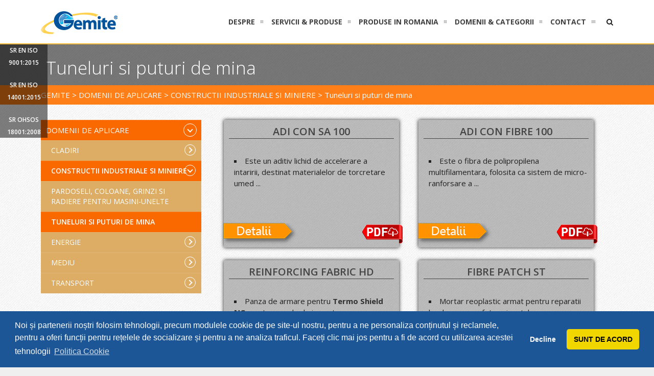

--- FILE ---
content_type: text/html; charset=UTF-8
request_url: http://gemite.ro/category/domenii-de-aplicare/constructii-industriale-si-miniere/tuneluri-si-puturi-de-mina/
body_size: 66156
content:
<!DOCTYPE html>
<html lang="en-US" prefix="og: http://ogp.me/ns#">
	<head>

		<meta http-equiv="Content-Type" content="text/html; charset=UTF-8">
		
		<!-- mobile meta tag -->
				
			<meta name="viewport" content="width=device-width, initial-scale=1, maximum-scale=1">
		
		
		
		<!-- Custom Favicon -->
		<link rel="icon" type="image/png" href="http://gemite.ro/wp-content/uploads/2015/12/ico.png" />			
				
		<link rel="alternate" type="text/xml" title="Gemite RSS 0.92 Feed" href="http://gemite.ro/feed/rss/">
		<link rel="alternate" type="application/atom+xml" title="Gemite Atom Feed" href="http://gemite.ro/feed/atom/">
		<link rel="alternate" type="application/rss+xml" title="Gemite RSS 2.0 Feed" href="http://gemite.ro/feed/">
		<link rel="pingback" href="http://gemite.ro/xmlrpc.php">

		
<!-- This site is optimized with the Yoast SEO plugin v3.4 - https://yoast.com/wordpress/plugins/seo/ -->
<title>Tuneluri si puturi de mina Archives - Gemite</title>
<link rel="canonical" href="http://gemite.ro/category/domenii-de-aplicare/constructii-industriale-si-miniere/tuneluri-si-puturi-de-mina/" />
<link rel="next" href="http://gemite.ro/category/domenii-de-aplicare/constructii-industriale-si-miniere/tuneluri-si-puturi-de-mina/page/2/" />
<meta property="og:locale" content="en_US" />
<meta property="og:type" content="object" />
<meta property="og:title" content="Tuneluri si puturi de mina Archives - Gemite" />
<meta property="og:url" content="http://gemite.ro/category/domenii-de-aplicare/constructii-industriale-si-miniere/tuneluri-si-puturi-de-mina/" />
<meta property="og:site_name" content="Gemite" />
<meta name="twitter:card" content="summary" />
<meta name="twitter:title" content="Tuneluri si puturi de mina Archives - Gemite" />
<!-- / Yoast SEO plugin. -->

<link rel="alternate" type="application/rss+xml" title="Gemite &raquo; Feed" href="http://gemite.ro/feed/" />
<link rel="alternate" type="application/rss+xml" title="Gemite &raquo; Comments Feed" href="http://gemite.ro/comments/feed/" />
<link rel="alternate" type="application/rss+xml" title="Gemite &raquo; Tuneluri si puturi de mina Category Feed" href="http://gemite.ro/category/domenii-de-aplicare/constructii-industriale-si-miniere/tuneluri-si-puturi-de-mina/feed/" />
		<script type="text/javascript">
			window._wpemojiSettings = {"baseUrl":"http:\/\/s.w.org\/images\/core\/emoji\/72x72\/","ext":".png","source":{"concatemoji":"http:\/\/gemite.ro\/wp-includes\/js\/wp-emoji-release.min.js?ver=4.3.34"}};
			!function(e,n,t){var a;function o(e){var t=n.createElement("canvas"),a=t.getContext&&t.getContext("2d");return!(!a||!a.fillText)&&(a.textBaseline="top",a.font="600 32px Arial","flag"===e?(a.fillText(String.fromCharCode(55356,56812,55356,56807),0,0),3e3<t.toDataURL().length):(a.fillText(String.fromCharCode(55357,56835),0,0),0!==a.getImageData(16,16,1,1).data[0]))}function i(e){var t=n.createElement("script");t.src=e,t.type="text/javascript",n.getElementsByTagName("head")[0].appendChild(t)}t.supports={simple:o("simple"),flag:o("flag")},t.DOMReady=!1,t.readyCallback=function(){t.DOMReady=!0},t.supports.simple&&t.supports.flag||(a=function(){t.readyCallback()},n.addEventListener?(n.addEventListener("DOMContentLoaded",a,!1),e.addEventListener("load",a,!1)):(e.attachEvent("onload",a),n.attachEvent("onreadystatechange",function(){"complete"===n.readyState&&t.readyCallback()})),(a=t.source||{}).concatemoji?i(a.concatemoji):a.wpemoji&&a.twemoji&&(i(a.twemoji),i(a.wpemoji)))}(window,document,window._wpemojiSettings);
		</script>
		<style type="text/css">
img.wp-smiley,
img.emoji {
	display: inline !important;
	border: none !important;
	box-shadow: none !important;
	height: 1em !important;
	width: 1em !important;
	margin: 0 .07em !important;
	vertical-align: -0.1em !important;
	background: none !important;
	padding: 0 !important;
}
</style>
<link rel='stylesheet' id='contact-form-7-css'  href='http://gemite.ro/wp-content/plugins/contact-form-7/includes/css/styles.css?ver=4.3.1' type='text/css' media='all' />
<link rel='stylesheet' id='rs-plugin-settings-css'  href='http://gemite.ro/wp-content/plugins/revslider/rs-plugin/css/settings.css?rev=4.6.0&#038;ver=4.3.34' type='text/css' media='all' />
<style id='rs-plugin-settings-inline-css' type='text/css'>
@import url(http://fonts.googleapis.com/css?family=Open+Sans:400,800,300,700,600);.tp-caption.medium_bg_red a{color:#fff;  text-decoration:none}.tp-caption.medium_bg_red a:hover{color:#fff;  text-decoration:underline}.tp-caption.roundedimage img{-webkit-border-radius:300px;  -moz-border-radius:300px;  border-radius:300px}.tp-bullets.simplebullets.navbar{height:35px;  padding:0px 0px}.tp-bullets.simplebullets .bullet{cursor:pointer;  position:relative !important;  background:rgba(0,0,0,0.5) !important;  -webkit-border-radius:10px;  border-radius:10px;  -webkit-box-shadow:none;  -moz-box-shadow:none;  box-shadow:none;  width:6px !important;  height:6px !important;  border:5px solid rgba(0,0,0,0) !important;  display:inline-block;  margin-right:2px !important;  margin-bottom:14px !important;  -webkit-transition:background-color 0.2s,border-color 0.2s;  -moz-transition:background-color 0.2s,border-color 0.2s;  -o-transition:background-color 0.2s,border-color 0.2s;  -ms-transition:background-color 0.2s,border-color 0.2s;  transition:background-color 0.2s,border-color 0.2s;  float:none !important}.tp-bullets.simplebullets .bullet.last{margin-right:0px}.tp-bullets.simplebullets .bullet:hover,.tp-bullets.simplebullets .bullet.selected{-webkit-box-shadow:none;  -moz-box-shadow:none;  box-shadow:none;background:rgba(255,255,255,1) !important;width:6px !important;  height:6px !important;  border:5px solid rgba(0,0,0,1) !important}.tparrows:before{font-family:'revicons';color:#fff;  font-style:normal;  font-weight:normal;  speak:none;  display:inline-block;  text-decoration:inherit;  margin-right:0;  margin-top:9px;  text-align:center;  width:40px;  font-size:20px}.tparrows{cursor:pointer;  background:rgba(0,0,0,0.5) !important;  -webkit-border-radius:5px;  border-radius:5px;  width:40px !important;  height:40px !important}.tparrows:hover{color:#fff}.tp-leftarrow:before{content:'\e824'}.tp-rightarrow:before{content:'\e825'}.tparrows.tp-rightarrow:before{margin-left:1px}.tparrows:hover{background:rgba(0,0,0,1) !important}
</style>
<link rel='stylesheet' id='zfwca-style-css'  href='http://gemite.ro/wp-content/plugins/zf-wrodpress-category-accordion/assets/core/css/style.css?ver=4.3.34' type='text/css' media='all' />
<link rel='stylesheet' id='dt-delicious-font-css'  href='http://fonts.googleapis.com/css?family=Open+Sans%3A300italic%2C400%2C300%2C600%2C700%2C800&#038;ver=4.3.34' type='text/css' media='all' />
<link rel='stylesheet' id='dt-default-style-css'  href='http://gemite.ro/wp-content/themes/gemite/style.css?ver=4.3.34' type='text/css' media='all' />
<style id='dt-default-style-inline-css' type='text/css'>
html body {background: #efefef;}#wrapper {background: #ffffff;}#header {background: #ffffff;}#footer {background: #222222;}html body #wrapper { background: url(http://gemite.ro/wp-content/themes/gemite/images/bg/bg11.png) repeat scroll 0 0;}
#header { padding-top: 20px; padding-bottom: 10px;  }
</style>
<link rel='stylesheet' id='dt-prettyphoto-lightbox-css'  href='http://gemite.ro/wp-content/themes/gemite/css/prettyPhoto.css?ver=4.3.34' type='text/css' media='all' />
<link rel='stylesheet' id='dt-superfish-css'  href='http://gemite.ro/wp-content/themes/gemite/css/superfish.css?ver=4.3.34' type='text/css' media='all' />
<link rel='stylesheet' id='dt-font-awesome-css'  href='http://gemite.ro/wp-content/themes/gemite/framework/fonts/font-awesome/css/font-awesome.css?ver=4.3.34' type='text/css' media='all' />
<link rel='stylesheet' id='dt-audioplayer-css'  href='http://gemite.ro/wp-content/themes/gemite/css/audioplayer.css?ver=4.3.34' type='text/css' media='all' />
<link rel='stylesheet' id='dt-owl-carousel-css'  href='http://gemite.ro/wp-content/themes/gemite/css/owl.carousel.css?ver=4.3.34' type='text/css' media='all' />
<link rel='stylesheet' id='extend-composer-css'  href='http://gemite.ro/wp-content/themes/gemite/css/extend-composer.css?ver=4.3.34' type='text/css' media='all' />
<link rel='stylesheet' id='dt-responsive-css'  href='http://gemite.ro/wp-content/themes/gemite/css/responsive.css?ver=4.3.34' type='text/css' media='all' />
<link rel='stylesheet' id='dt-color-scheme-css'  href='http://gemite.ro/wp-content/themes/gemite/css/color-schemes/orange.css?ver=4.3.34' type='text/css' media='all' />
<link rel='stylesheet' id='js_composer_custom_css-css'  href='http://gemite.ro/wp-content/uploads/js_composer/custom.css?ver=4.3.4' type='text/css' media='screen' />
<link rel='stylesheet' id='sccss_style-css'  href='http://gemite.ro?sccss=1&#038;ver=4.3.34' type='text/css' media='all' />
<link rel='stylesheet' id='redux-google-fonts-css'  href='http://fonts.googleapis.com/css?family=Open+Sans%3A400%2C700%2C300&#038;ver=1473086457' type='text/css' media='all' />
<link rel='stylesheet' id='fancybox-css'  href='http://gemite.ro/wp-content/plugins/easy-fancybox/fancybox/jquery.fancybox-1.3.7.min.css?ver=1.5.7' type='text/css' media='screen' />
<script type='text/javascript' src='http://gemite.ro/wp-includes/js/jquery/jquery.js?ver=1.11.3'></script>
<script type='text/javascript' src='http://gemite.ro/wp-includes/js/jquery/jquery-migrate.min.js?ver=1.2.1'></script>
<script type='text/javascript' src='http://gemite.ro/wp-content/plugins/revslider/rs-plugin/js/jquery.themepunch.tools.min.js?rev=4.6.0&#038;ver=4.3.34'></script>
<script type='text/javascript' src='http://gemite.ro/wp-content/plugins/revslider/rs-plugin/js/jquery.themepunch.revolution.min.js?rev=4.6.0&#038;ver=4.3.34'></script>
<script type='text/javascript' src='http://gemite.ro/wp-content/themes/gemite/js/jquery.queryloader2.js?ver=1.0'></script>
<script type='text/javascript'>
/* <![CDATA[ */
var dt_loader = {"bcolor":""};
/* ]]> */
</script>
<script type='text/javascript' src='http://gemite.ro/wp-content/themes/gemite/js/custom/custom-loader.js?ver=1.0'></script>
<script type='text/javascript' src='http://gemite.ro/wp-content/themes/gemite/js/scripts-top.js?ver=4.3.34'></script>
<script type='text/javascript' src='http://gemite.ro/wp-content/themes/gemite/js/jquery.nav.js?ver=2.2.0'></script>
<script type='text/javascript' src='http://gemite.ro/wp-content/themes/gemite/js/custom/custom-responsive-nav.js?ver=4.3.34'></script>
<script type='text/javascript'>
/* <![CDATA[ */
var dt_styles = {"header_bg":"255,255,255","header_scroll_opacity":"96","default_color":"#ffffff","logo_width":"150","logo_height":"55","init_pt":"20","init_pb":"10","scroll_pt":"15","scroll_pb":"15","scrolling_effect":"1"};
/* ]]> */
</script>
<script type='text/javascript' src='http://gemite.ro/wp-content/themes/gemite/js/custom/custom-navscroll.js?ver=1.0'></script>
<link rel="EditURI" type="application/rsd+xml" title="RSD" href="http://gemite.ro/xmlrpc.php?rsd" />
<link rel="wlwmanifest" type="application/wlwmanifest+xml" href="http://gemite.ro/wp-includes/wlwmanifest.xml" /> 
<meta name="generator" content="WordPress 4.3.34" />
<link rel="stylesheet" type="text/css" href="//cdnjs.cloudflare.com/ajax/libs/cookieconsent2/3.1.0/cookieconsent.min.css" />
<script src="//cdnjs.cloudflare.com/ajax/libs/cookieconsent2/3.1.0/cookieconsent.min.js"></script>
<script>
window.addEventListener("load", function(){
window.cookieconsent.initialise({
  "palette": {
    "popup": {
      "background": "#1c5696"
    },
    "button": {
      "background": "#f1d600"
    }
  },
  "theme": "classic",
  "type": "opt-in",
  "content": {
    "message": "Noi și partenerii noștri folosim tehnologii, precum modulele cookie de pe site-ul nostru, pentru a ne personaliza conținutul și reclamele, pentru a oferi funcții pentru rețelele de socializare și pentru a ne analiza traficul. Faceți clic mai jos pentru a fi de acord cu utilizarea acestei tehnologii ",
    "dismiss": "NU SUNT DE ACORD",
    "allow": "SUNT DE ACORD",
    "link": "Politica Cookie",
    "href": "http://gemite.ro/politica-cookies/"
  }
})});
</script><meta name="generator" content="Powered by Visual Composer - drag and drop page builder for WordPress."/>
<!--[if IE 8]><link rel="stylesheet" type="text/css" href="http://gemite.ro/wp-content/plugins/js_composer/assets/css/vc-ie8.css" media="screen"><![endif]--><style type="text/css" title="dynamic-css" class="options-output">html body{font-family:Open Sans;line-height:24px;font-weight:400;font-style:normal;color:#1c1c1c;font-size:15px;}html ul#mainnav li a{font-family:Open Sans;line-height:25px;font-weight:700;font-style:normal;color:#404040;font-size:14px;}html h1{font-family:Open Sans;line-height:36px;font-weight:300;font-style:normal;color:#444444;font-size:28px;}html h2{font-family:Open Sans;line-height:32px;font-weight:300;font-style:normal;color:#444444;font-size:24px;}html h3{font-family:Open Sans;line-height:24px;font-weight:300;font-style:normal;color:#444444;font-size:18px;}html h4{font-family:Open Sans;line-height:22px;font-weight:300;font-style:normal;color:#444444;font-size:16px;}html h5{font-family:Open Sans;line-height:20px;font-weight:300;font-style:normal;color:#444444;font-size:14px;}html h6{font-family:Open Sans;line-height:20px;font-weight:300;font-style:normal;color:#444444;font-size:13px;}</style>
<!-- Easy FancyBox 1.5.7 using FancyBox 1.3.7 - RavanH (http://status301.net/wordpress-plugins/easy-fancybox/) -->
<script type="text/javascript">
/* <![CDATA[ */
var fb_timeout = null;
var fb_opts = { 'overlayShow' : true, 'hideOnOverlayClick' : true, 'showCloseButton' : true, 'centerOnScroll' : true, 'enableEscapeButton' : true, 'autoScale' : true };
var easy_fancybox_handler = function(){
	/* Inline */
	jQuery('a.fancybox-inline, area.fancybox-inline, li.fancybox-inline a').fancybox( jQuery.extend({}, fb_opts, { 'type' : 'inline', 'autoDimensions' : true, 'scrolling' : 'no', 'easingIn' : 'easeOutBack', 'easingOut' : 'easeInBack', 'opacity' : false, 'hideOnContentClick' : false }) );
	/* Auto-click */ 
	jQuery('#fancybox-auto').trigger('click');
}
/* ]]> */
</script>
			
<script>
jQuery(document).ready(function(){
 
    jQuery(".searchform-switch").click(function(){
    
  
        jQuery("input.header-search-input").focus();
    });
});
</script>

	</head>
	
	
<body class="archive category category-tuneluri-si-puturi-de-mina category-73 wpb-js-composer js-comp-ver-4.3.4 vc_responsive">

	<!-- preloader-->
	<div id="qLoverlay"></div>

	
	<header id="header" class="solid-header">


		<div class="centered-wrapper">
			<div class="percent-one-fourth">
									<div class="logo"><a href="http://gemite.ro" title="Gemite" rel="home"><img src="http://gemite.ro/wp-content/uploads/2015/12/GPI_Logo_New_transparent-BG.png" alt="Gemite" /></a></div>
								
				
			</div><!--end one-fourth-->
			
				
				<a class="nav-btn "><i class="fa fa-bars"></i></a>
			
			<div class="percent-three-fourth column-last">			

				

							<div class="searchform-switch">
					<i class="fa fa-search"></i>
					<i class="fa fa-times-circle"></i>
				</div>
				
				<form class="header-search-form display-none" method="get" action="http://gemite.ro/">
					<input class="header-search-input" type="text" placeholder="Search..." id="s" name="s" value="">
					<button type="submit">
						<i class="fa fa-search"></i>
					</button>
				</form>		
											

								

				<nav id="navigation" class="light-header">
					<div class="menu-gemite-menu-container"><ul id="mainnav" class="sf-menu"><li id="menu-item-174" class="menu-item menu-item-type-custom menu-item-object-custom menu-item-home menu-item-174"><a href="http://gemite.ro/">DESPRE</a></li>
<li id="menu-item-488" class="menu-item menu-item-type-post_type menu-item-object-page menu-item-488"><a href="http://gemite.ro/servicii-si-produse/">SERVICII &#038; PRODUSE</a></li>
<li id="menu-item-223" class="menu-item menu-item-type-custom menu-item-object-custom menu-item-223"><a href="/category/produse-in-romania">PRODUSE IN ROMANIA</a></li>
<li id="menu-item-224" class="menu-item menu-item-type-custom menu-item-object-custom menu-item-224"><a href="/domenii-si-categorii/">DOMENII &#038; CATEGORII</a></li>
<li id="menu-item-178" class="menu-item menu-item-type-custom menu-item-object-custom menu-item-home menu-item-178"><a href="http://gemite.ro/#contact">CONTACT</a></li>
<li id="menu-item-1768" class="bop-nav-search menu-item menu-item-type-search menu-item-object- menu-item-1768">			<form  class="bop-nav-search menu-item menu-item-type-search menu-item-object- menu-item-1768" role="search" method="get" action="http://gemite.ro/">
								<div>
					<label class="screen-reader-text" for="s">Cautare</label>					<input type="text" value="" name="s" id="s" />
											<input type="submit" id="searchsubmit" value="Cauta" />
									</div>
			</form>
		</li>
</ul></div>				</nav><!--end navigation-->				
			
				
			</div><!--end three-fourth-->
			<div class="clear"></div>
		</div><!--end centered-wrapper-->

	</header>		
	
	<div id="wrapper">	
		
	<div class="menu-fixer"></div>	

		
<div style="background:rgba(0, 0, 0, 0.52);">		
	<div class="centered-wrapper">

		<div class="page-title-subtitle">
							
															<h2>Tuneluri si puturi de mina</h2>

							
		</div>

	</div>	

</div>		
		<div class="breadcrumbs" typeof="BreadcrumbList" vocab="http://schema.org/">
		<div class="bredcrum centered-wrapper" >
    <!-- Breadcrumb NavXT 5.3.0 -->
<span property="itemListElement" typeof="ListItem"><a property="item" typeof="WebPage" title="Go to Gemite." href="http://gemite.ro" class="home"><span property="name">Gemite</span></a><meta property="position" content="1"></span> &gt; <span property="itemListElement" typeof="ListItem"><a property="item" typeof="WebPage" title="Go to the Domenii de aplicare category archives." href="http://gemite.ro/category/domenii-de-aplicare/" class="taxonomy category"><span property="name">Domenii de aplicare</span></a><meta property="position" content="2"></span> &gt; <span property="itemListElement" typeof="ListItem"><a property="item" typeof="WebPage" title="Go to the Constructii industriale si miniere category archives." href="http://gemite.ro/category/domenii-de-aplicare/constructii-industriale-si-miniere/" class="taxonomy category"><span property="name">Constructii industriale si miniere</span></a><meta property="position" content="3"></span> &gt; <span property="itemListElement" typeof="ListItem"><span property="name">Tuneluri si puturi de mina</span><meta property="position" content="4"></span>    </div>
</div>
	<div class="centered-wrapper">
			<aside class="percent-sidebar"><style id="style-zfc-accordion-zfwca_widget-5">#zfc-accordion-zfwca_widget-5 > ul > li > .item-link {
  background: #FA6900;
}
#zfc-accordion-zfwca_widget-5 > ul > li > .item-link:hover, #zfc-accordion-zfwca_widget-5 > ul > li > .item-link:focus {
  color: inherit;
}
#zfc-accordion-zfwca_widget-5 ul li .item-link {
  color: inherit !important;
}

#zfc-accordion-zfwca_widget-5 .has-sub > .item-link > .arrow {
  border: 1px solid #fff;
}
#zfc-accordion-zfwca_widget-5 .has-sub > .item-link > .arrow:after {
  border-bottom: 2px solid #fff;
  border-left: 2px solid #fff;
}
#zfc-accordion-zfwca_widget-5 .has-sub.open > .item-link > .arrow:after {
  border-top: 2px solid #fff;
  border-bottom: none;
  border-left: 2px solid #fff;
}
#zfc-accordion-zfwca_widget-5 ul.children {
  display: none;
  margin: 0;
}
#zfc-accordion-zfwca_widget-5 ul.children > li > .item-link {
  background: #DDAD66;
}
#zfc-accordion-zfwca_widget-5 ul.children > li > .item-link > .arrow {
  top: 8px;
  padding: 10px !important;
  right: 11px;
}
#zfc-accordion-zfwca_widget-5 ul.children > li > .item-link > .arrow:after {
  top: 6px;
  right: 7px;
}
#zfc-accordion-zfwca_widget-5 ul.children > li.open > .item-link > .arrow:after {
  top: 5px;
  right: 6px;
}
#zfc-accordion-zfwca_widget-5 .zfc-left .has-sub > .item-link > .arrow {
  border: 1px solid #fff;
  left: 9px;
}
#zfc-accordion-zfwca_widget-5 .zfc-left .children .has-sub > .item-link > .arrow {
  left: 12px;
}
#zfc-accordion-zfwca_widget-5 .zfc-left li .item-link {
  color: inherit !important;
  padding-left: 40px !important;
}
#zfc-accordion-zfwca_widget-5 .ripple-effect {
  background: #f0a434;
}</style><div class="widget">        <div id="zfc-accordion-zfwca_widget-5" class="zfc-accordion">
            <ul class="zfc-right">
                	<li class="cat-item cat-item-46 level-0 has-sub"><a href="http://gemite.ro/category/domenii-de-aplicare/" title="View all posts filed under Domenii de aplicare" class="item-link">Domenii de aplicare</a>
<ul class='children'>
	<li class="cat-item cat-item-51 level-1 has-sub"><a href="http://gemite.ro/category/domenii-de-aplicare/cladiri/" title="View all posts filed under Cladiri" class="item-link">Cladiri</a>
	<ul class='children'>
	<li class="cat-item cat-item-66 level-2"><a href="http://gemite.ro/category/domenii-de-aplicare/cladiri/hidroizolarea-acoperisurilor-si-puntilor/" title="View all posts filed under Hidroizolarea acoperisurilor si puntilor" class="item-link">Hidroizolarea acoperisurilor si puntilor</a>
</li>
	<li class="cat-item cat-item-71 level-2"><a href="http://gemite.ro/category/domenii-de-aplicare/cladiri/impermeabilizari-la-presiunea-pozitivanegativa-a-apei/" title="View all posts filed under Impermeabilizari la presiunea pozitiva/negativa a apei" class="item-link">Impermeabilizari la presiunea pozitiva/negativa a apei</a>
</li>
	<li class="cat-item cat-item-70 level-2"><a href="http://gemite.ro/category/domenii-de-aplicare/cladiri/materiale-de-nivelare/" title="View all posts filed under Materiale de nivelare" class="item-link">Materiale de nivelare</a>
</li>
	<li class="cat-item cat-item-67 level-2"><a href="http://gemite.ro/category/domenii-de-aplicare/cladiri/parcari/" title="View all posts filed under Parcari" class="item-link">Parcari</a>
</li>
	<li class="cat-item cat-item-69 level-2"><a href="http://gemite.ro/category/domenii-de-aplicare/cladiri/piscine/" title="View all posts filed under Piscine" class="item-link">Piscine</a>
</li>
	<li class="cat-item cat-item-65 level-2"><a href="http://gemite.ro/category/domenii-de-aplicare/cladiri/sealere-si-materiale-de-acoperire-pentru-pereti/" title="View all posts filed under Sealere si materiale de acoperire pentru pereti" class="item-link">Sealere si materiale de acoperire pentru pereti</a>
</li>
	<li class="cat-item cat-item-68 level-2"><a href="http://gemite.ro/category/domenii-de-aplicare/cladiri/tencuieli-si-izolatii-pentru-pereti/" title="View all posts filed under Tencuieli si izolatii pentru pereti" class="item-link">Tencuieli si izolatii pentru pereti</a>
</li>
	</ul>
</li>
	<li class="cat-item cat-item-52 level-1 has-sub current-cat-parent"><a href="http://gemite.ro/category/domenii-de-aplicare/constructii-industriale-si-miniere/" title="View all posts filed under Constructii industriale si miniere" class="item-link">Constructii industriale si miniere</a>
	<ul class='children'>
	<li class="cat-item cat-item-72 level-2"><a href="http://gemite.ro/category/domenii-de-aplicare/constructii-industriale-si-miniere/pardoseli-coloane-grinzi-si-radiere-pentru-masini-unelte/" title="View all posts filed under Pardoseli, coloane, grinzi si radiere pentru masini-unelte" class="item-link">Pardoseli, coloane, grinzi si radiere pentru masini-unelte</a>
</li>
	<li class="cat-item cat-item-73 level-2 current-cat"><a href="http://gemite.ro/category/domenii-de-aplicare/constructii-industriale-si-miniere/tuneluri-si-puturi-de-mina/" title="View all posts filed under Tuneluri si puturi de mina" class="item-link">Tuneluri si puturi de mina</a>
</li>
	</ul>
</li>
	<li class="cat-item cat-item-49 level-1 has-sub"><a href="http://gemite.ro/category/domenii-de-aplicare/energie/" title="View all posts filed under Energie" class="item-link">Energie</a>
	<ul class='children'>
	<li class="cat-item cat-item-59 level-2"><a href="http://gemite.ro/category/domenii-de-aplicare/energie/baraje-si-ecluze/" title="View all posts filed under Baraje si ecluze" class="item-link">Baraje si ecluze</a>
</li>
	<li class="cat-item cat-item-58 level-2"><a href="http://gemite.ro/category/domenii-de-aplicare/energie/cosuri-de-fum/" title="View all posts filed under Cosuri de fum" class="item-link">Cosuri de fum</a>
</li>
	<li class="cat-item cat-item-57 level-2"><a href="http://gemite.ro/category/domenii-de-aplicare/energie/turnuri-de-racire/" title="View all posts filed under Turnuri de racire" class="item-link">Turnuri de racire</a>
</li>
	</ul>
</li>
	<li class="cat-item cat-item-50 level-1 has-sub"><a href="http://gemite.ro/category/domenii-de-aplicare/mediu/" title="View all posts filed under Mediu" class="item-link">Mediu</a>
	<ul class='children'>
	<li class="cat-item cat-item-62 level-2"><a href="http://gemite.ro/category/domenii-de-aplicare/mediu/guri-de-vizitare-si-canalizari/" title="View all posts filed under Guri de vizitare si canalizari" class="item-link">Guri de vizitare si canalizari</a>
</li>
	<li class="cat-item cat-item-63 level-2"><a href="http://gemite.ro/category/domenii-de-aplicare/mediu/statii-de-tratare-a-apei-potabile/" title="View all posts filed under Statii de tratare a apei potabile" class="item-link">Statii de tratare a apei potabile</a>
</li>
	<li class="cat-item cat-item-61 level-2"><a href="http://gemite.ro/category/domenii-de-aplicare/mediu/statii-municipale-de-tratare-a-apelor-uzate-mediu/" title="View all posts filed under Statii municipale de tratare a apelor uzate" class="item-link">Statii municipale de tratare a apelor uzate</a>
</li>
	<li class="cat-item cat-item-64 level-2"><a href="http://gemite.ro/category/domenii-de-aplicare/mediu/structuri-secundare-de-retentie/" title="View all posts filed under Structuri secundare de retentie" class="item-link">Structuri secundare de retentie</a>
</li>
	</ul>
</li>
	<li class="cat-item cat-item-48 level-1 has-sub"><a href="http://gemite.ro/category/domenii-de-aplicare/transport/" title="View all posts filed under Transport" class="item-link">Transport</a>
	<ul class='children'>
	<li class="cat-item cat-item-54 level-2"><a href="http://gemite.ro/category/domenii-de-aplicare/transport/aeroporturi/" title="View all posts filed under Aeroporturi" class="item-link">Aeroporturi</a>
</li>
	<li class="cat-item cat-item-53 level-2"><a href="http://gemite.ro/category/domenii-de-aplicare/transport/poduri/" title="View all posts filed under Poduri" class="item-link">Poduri</a>
</li>
	<li class="cat-item cat-item-56 level-2"><a href="http://gemite.ro/category/domenii-de-aplicare/transport/structuri-marine/" title="View all posts filed under Structuri marine" class="item-link">Structuri marine</a>
</li>
	<li class="cat-item cat-item-55 level-2"><a href="http://gemite.ro/category/domenii-de-aplicare/transport/tuneluri-si-pasaje-subterane/" title="View all posts filed under Tuneluri si pasaje subterane" class="item-link">Tuneluri si pasaje subterane</a>
</li>
	</ul>
</li>
</ul>
</li>
            </ul>
        </div>
        </div><div class="widget"><h3>Cauta produs</h3>					<form class="search-form" method="get" action="http://gemite.ro/">
						<input type="text" placeholder="Search..." id="s" name="s" value="" />
						<button type="submit" value="Search"><i class="fa fa-search"></i></button>
					</form></div></aside>


                <div>
		<section class="percent-blog begin-content sidebar-right">

				

						
	



<article   id="post-800" class="post post-masonry post-800 type-post status-publish format-standard hentry category-aditivi-accelerator-de-priza category-constructii-industriale-si-miniere category-reabilitari-betoane category-tuneluri-si-puturi-de-mina">
	<div class="title_pdf class="paper"">
	
		<div class="product_title">
			<h1 class="masonry-title">
				Adi Con SA 100			</h1>
		</div>
	</div>
	
	<div class="post-content">
		<div class="prod_content">
		
		    <ul>
	<li>Este un aditiv lichid de accelerare a intaririi, destinat materialelor de torcretare umed ... <br/>
		    
        </div>
	</div><!--end post-content-->
	<a href="#fancyboxID800" class="fancybox-inline"><img src="http://gemite.ro/wp-content/themes/gemite/images/learnmore.png" /></a>
		<div class="product_pdf " >
							<a target="_blank" href="http://gemite.ro/wp-content/uploads/2015/11/Adi-Con-SA-100.pdf">
					<img  src=" http://gemite.ro/wp-content/themes/gemite/images/arrow.png"/>
				</a>
			
		</div>
</article>
<div class="fancybox-hidden">

<div id="fancyboxID800">
<article   id="post-800" class="post post-masonry post-800 type-post status-publish format-standard hentry category-aditivi-accelerator-de-priza category-constructii-industriale-si-miniere category-reabilitari-betoane category-tuneluri-si-puturi-de-mina">
	<div class="title_pdf class="paper"">
	
		<div class="product_title">
			<h1 class="masonry-title">
				Adi Con SA 100			</h1>
		</div>
	</div>
	
	<div class="post-content">
		<div class="product_pdf_popup " >
							<a href="http://gemite.ro/wp-content/uploads/2015/11/Adi-Con-SA-100.pdf " download>
					<img  src=" http://gemite.ro/wp-content/themes/gemite/images/pop_pdf.jpg" width="200"/>
				</a>
			
		</div>
		<div class="prod_content">
		    <ul>
<li>Este un aditiv lichid de accelerare a intaririi, destinat materialelor de torcretare umede sau uscate, care au la baza ciment Protland</li>
</ul>
        	</div>
	</div><!--end post-content-->
	
</article>

</div>
</div>
<!-- #post -->
									
							

						
	



<article   id="post-798" class="post post-masonry post-798 type-post status-publish format-standard hentry category-aeroporturi category-constructii-industriale-si-miniere category-fibre-ranforsarea-betonului-si-mortarului category-transport category-tuneluri-si-puturi-de-mina">
	<div class="title_pdf class="paper"">
	
		<div class="product_title">
			<h1 class="masonry-title">
				Adi Con Fibre 100			</h1>
		</div>
	</div>
	
	<div class="post-content">
		<div class="prod_content">
		
		    <ul>
	<li>Este o fibra de polipropilena multifilamentara, folosita ca sistem de micro-ranforsare a  ... <br/>
		    
        </div>
	</div><!--end post-content-->
	<a href="#fancyboxID798" class="fancybox-inline"><img src="http://gemite.ro/wp-content/themes/gemite/images/learnmore.png" /></a>
		<div class="product_pdf " >
							<a target="_blank" href="http://gemite.ro/wp-content/uploads/2015/11/Adi-Con-Fibre-100.pdf">
					<img  src=" http://gemite.ro/wp-content/themes/gemite/images/arrow.png"/>
				</a>
			
		</div>
</article>
<div class="fancybox-hidden">

<div id="fancyboxID798">
<article   id="post-798" class="post post-masonry post-798 type-post status-publish format-standard hentry category-aeroporturi category-constructii-industriale-si-miniere category-fibre-ranforsarea-betonului-si-mortarului category-transport category-tuneluri-si-puturi-de-mina">
	<div class="title_pdf class="paper"">
	
		<div class="product_title">
			<h1 class="masonry-title">
				Adi Con Fibre 100			</h1>
		</div>
	</div>
	
	<div class="post-content">
		<div class="product_pdf_popup " >
							<a href="http://gemite.ro/wp-content/uploads/2015/11/Adi-Con-Fibre-100.pdf " download>
					<img  src=" http://gemite.ro/wp-content/themes/gemite/images/pop_pdf.jpg" width="200"/>
				</a>
			
		</div>
		<div class="prod_content">
		    <ul>
<li>Este o fibra de polipropilena multifilamentara, folosita ca sistem de micro-ranforsare a mortarelor si betoanelor. Materialul nu este magnetic, are proprietati anti-ruginasi anti-alcali.</li>
</ul>
        	</div>
	</div><!--end post-content-->
	
</article>

</div>
</div>
<!-- #post -->
									
							

						
	



<article   id="post-720" class="post post-masonry post-720 type-post status-publish format-standard hentry category-cladiri category-constructii-industriale-si-miniere category-energie category-guri-de-vizitare-si-canalizari category-impermeabilizari-presiuni-pozitive-si-negative category-impermeabilizari-structuri-subterane category-impermeabilizari-tancuri-de-beton category-impermeabilizari-la-presiunea-pozitivanegativa-a-apei category-materiale-de-impermeabilizare-pentru-medii-agresive category-mediu category-membrane-impermeabilizare category-parcari category-poduri category-statii-municipale-de-tratare-a-apelor-uzate-mediu category-structuri-marine category-structuri-secundare-de-retentie category-transport category-tuneluri-si-pasaje-subterane category-tuneluri-si-puturi-de-mina category-turnuri-de-racire">
	<div class="title_pdf class="paper"">
	
		<div class="product_title">
			<h1 class="masonry-title">
				Reinforcing Fabric HD			</h1>
		</div>
	</div>
	
	<div class="post-content">
		<div class="prod_content">
		
		    <ul>
	<li>Panza de armare pentru <strong>Termo Shield NC</strong>, pentru zonele de impact.</li>
	 ... <br/>
		    
        </div>
	</div><!--end post-content-->
	<a href="#fancyboxID720" class="fancybox-inline"><img src="http://gemite.ro/wp-content/themes/gemite/images/learnmore.png" /></a>
		<div class="product_pdf " >
							<a target="_blank" href="http://gemite.ro/wp-content/uploads/2015/11/Reinforcing-Fabric_HD.pdf">
					<img  src=" http://gemite.ro/wp-content/themes/gemite/images/arrow.png"/>
				</a>
			
		</div>
</article>
<div class="fancybox-hidden">

<div id="fancyboxID720">
<article   id="post-720" class="post post-masonry post-720 type-post status-publish format-standard hentry category-cladiri category-constructii-industriale-si-miniere category-energie category-guri-de-vizitare-si-canalizari category-impermeabilizari-presiuni-pozitive-si-negative category-impermeabilizari-structuri-subterane category-impermeabilizari-tancuri-de-beton category-impermeabilizari-la-presiunea-pozitivanegativa-a-apei category-materiale-de-impermeabilizare-pentru-medii-agresive category-mediu category-membrane-impermeabilizare category-parcari category-poduri category-statii-municipale-de-tratare-a-apelor-uzate-mediu category-structuri-marine category-structuri-secundare-de-retentie category-transport category-tuneluri-si-pasaje-subterane category-tuneluri-si-puturi-de-mina category-turnuri-de-racire">
	<div class="title_pdf class="paper"">
	
		<div class="product_title">
			<h1 class="masonry-title">
				Reinforcing Fabric HD			</h1>
		</div>
	</div>
	
	<div class="post-content">
		<div class="product_pdf_popup " >
							<a href="http://gemite.ro/wp-content/uploads/2015/11/Reinforcing-Fabric_HD.pdf " download>
					<img  src=" http://gemite.ro/wp-content/themes/gemite/images/pop_pdf.jpg" width="200"/>
				</a>
			
		</div>
		<div class="prod_content">
		    <ul>
<li>Panza de armare pentru <strong>Termo Shield NC</strong>, pentru zonele de impact.</li>
<li>Panza de armare pentru tratarea crapaturilor si a rosturilor, utilizatain combinatie cu <strong>Cem Kote Flex ST </strong>si <strong>Plus </strong>sau cu <strong>Gem Plast Flex</strong>.</li>
<li>Se livreaza la role de diverse latimi.</li>
</ul>
        	</div>
	</div><!--end post-content-->
	
</article>

</div>
</div>
<!-- #post -->
									
							

						
	



<article   id="post-625" class="post post-masonry post-625 type-post status-publish format-standard hentry category-aeroporturi category-baraje-si-ecluze category-cladiri category-constructii-industriale-si-miniere category-cosuri-de-fum category-energie category-mediu category-mortare-aplicate-manual category-parcari category-poduri category-reabilitari-betoane category-statii-de-tratare-a-apei-potabile category-statii-municipale-de-tratare-a-apelor-uzate-mediu category-structuri-marine category-tencuieli-si-izolatii-pentru-pereti category-transport category-tuneluri-si-pasaje-subterane category-tuneluri-si-puturi-de-mina category-turnuri-de-racire">
	<div class="title_pdf class="paper"">
	
		<div class="product_title">
			<h1 class="masonry-title">
				Fibre Patch ST			</h1>
		</div>
	</div>
	
	<div class="post-content">
		<div class="prod_content">
		
		    <ul>
	<li>Mortar reoplastic armat pentru reparatii locale pe suprafete orizontale.</li>
	<li>Produ ... <br/>
		    
        </div>
	</div><!--end post-content-->
	<a href="#fancyboxID625" class="fancybox-inline"><img src="http://gemite.ro/wp-content/themes/gemite/images/learnmore.png" /></a>
		<div class="product_pdf " >
							<a target="_blank" href="http://gemite.ro/wp-content/uploads/2015/11/Fibre-Patch-ST.pdf">
					<img  src=" http://gemite.ro/wp-content/themes/gemite/images/arrow.png"/>
				</a>
			
		</div>
</article>
<div class="fancybox-hidden">

<div id="fancyboxID625">
<article   id="post-625" class="post post-masonry post-625 type-post status-publish format-standard hentry category-aeroporturi category-baraje-si-ecluze category-cladiri category-constructii-industriale-si-miniere category-cosuri-de-fum category-energie category-mediu category-mortare-aplicate-manual category-parcari category-poduri category-reabilitari-betoane category-statii-de-tratare-a-apei-potabile category-statii-municipale-de-tratare-a-apelor-uzate-mediu category-structuri-marine category-tencuieli-si-izolatii-pentru-pereti category-transport category-tuneluri-si-pasaje-subterane category-tuneluri-si-puturi-de-mina category-turnuri-de-racire">
	<div class="title_pdf class="paper"">
	
		<div class="product_title">
			<h1 class="masonry-title">
				Fibre Patch ST			</h1>
		</div>
	</div>
	
	<div class="post-content">
		<div class="product_pdf_popup " >
							<a href="http://gemite.ro/wp-content/uploads/2015/11/Fibre-Patch-ST.pdf " download>
					<img  src=" http://gemite.ro/wp-content/themes/gemite/images/pop_pdf.jpg" width="200"/>
				</a>
			
		</div>
		<div class="prod_content">
		    <ul>
<li>Mortar reoplastic armat pentru reparatii locale pe suprafete orizontale.</li>
<li>Produs cu rezistente mari la impact, abraziune si atac chimic.</li>
<li>Se livreaza premixat pulverulent in saci de 22,7 Kg. Se livreaza concentrat pulverulent in saci de 10 Kg</li>
</ul>
        	</div>
	</div><!--end post-content-->
	
</article>

</div>
</div>
<!-- #post -->
									
							

						
	



<article   id="post-623" class="post post-masonry post-623 type-post status-publish format-standard hentry category-aeroporturi category-baraje-si-ecluze category-cladiri category-constructii-industriale-si-miniere category-cosuri-de-fum category-energie category-mortare-pentru-beton category-parcari category-poduri category-reabilitari-betoane category-structuri-marine category-tencuieli-si-izolatii-pentru-pereti category-transport category-tuneluri-si-pasaje-subterane category-tuneluri-si-puturi-de-mina category-turnuri-de-racire">
	<div class="title_pdf class="paper"">
	
		<div class="product_title">
			<h1 class="masonry-title">
				Fibre Patch RM ST			</h1>
		</div>
	</div>
	
	<div class="post-content">
		<div class="prod_content">
		
		    <ul>
	<li>Mortar reoplastic armat pentru aplicare prin pompare.</li>
	<li>Produsul prezinta o flui ... <br/>
		    
        </div>
	</div><!--end post-content-->
	<a href="#fancyboxID623" class="fancybox-inline"><img src="http://gemite.ro/wp-content/themes/gemite/images/learnmore.png" /></a>
		<div class="product_pdf " >
							<a target="_blank" href="http://gemite.ro/wp-content/uploads/2015/11/Fibre-Patch-RM-ST.pdf">
					<img  src=" http://gemite.ro/wp-content/themes/gemite/images/arrow.png"/>
				</a>
			
		</div>
</article>
<div class="fancybox-hidden">

<div id="fancyboxID623">
<article   id="post-623" class="post post-masonry post-623 type-post status-publish format-standard hentry category-aeroporturi category-baraje-si-ecluze category-cladiri category-constructii-industriale-si-miniere category-cosuri-de-fum category-energie category-mortare-pentru-beton category-parcari category-poduri category-reabilitari-betoane category-structuri-marine category-tencuieli-si-izolatii-pentru-pereti category-transport category-tuneluri-si-pasaje-subterane category-tuneluri-si-puturi-de-mina category-turnuri-de-racire">
	<div class="title_pdf class="paper"">
	
		<div class="product_title">
			<h1 class="masonry-title">
				Fibre Patch RM ST			</h1>
		</div>
	</div>
	
	<div class="post-content">
		<div class="product_pdf_popup " >
							<a href="http://gemite.ro/wp-content/uploads/2015/11/Fibre-Patch-RM-ST.pdf " download>
					<img  src=" http://gemite.ro/wp-content/themes/gemite/images/pop_pdf.jpg" width="200"/>
				</a>
			
		</div>
		<div class="prod_content">
		    <ul>
<li>Mortar reoplastic armat pentru aplicare prin pompare.</li>
<li>Produsul prezinta o fluiditate ridicata.</li>
<li>Se livreaza premixat pulverulent in saci de 22,7 Kg. Se livreaza concentrat pulverulent in saci de 10 Kg</li>
</ul>
        	</div>
	</div><!--end post-content-->
	
</article>

</div>
</div>
<!-- #post -->
									
							

						
	



<article   id="post-618" class="post post-masonry post-618 type-post status-publish format-standard hentry category-aeroporturi category-baraje-si-ecluze category-cladiri category-constructii-industriale-si-miniere category-cosuri-de-fum category-energie category-mortare-aplicate-manual category-parcari category-poduri category-reabilitari-betoane category-structuri-marine category-tencuieli-si-izolatii-pentru-pereti category-transport category-tuneluri-si-pasaje-subterane category-tuneluri-si-puturi-de-mina category-turnuri-de-racire">
	<div class="title_pdf class="paper"">
	
		<div class="product_title">
			<h1 class="masonry-title">
				Fibre Patch OV Light			</h1>
		</div>
	</div>
	
	<div class="post-content">
		<div class="prod_content">
		
		    <ul>
	<li>Mortar armat de reparatie, tixotropic, usor, pentru suprafete verticale.</li>
	<li>Produ ... <br/>
		    
        </div>
	</div><!--end post-content-->
	<a href="#fancyboxID618" class="fancybox-inline"><img src="http://gemite.ro/wp-content/themes/gemite/images/learnmore.png" /></a>
		<div class="product_pdf " >
							<a target="_blank" href="http://gemite.ro/wp-content/uploads/2015/11/Fibre-Patch-OV-LITE.pdf">
					<img  src=" http://gemite.ro/wp-content/themes/gemite/images/arrow.png"/>
				</a>
			
		</div>
</article>
<div class="fancybox-hidden">

<div id="fancyboxID618">
<article   id="post-618" class="post post-masonry post-618 type-post status-publish format-standard hentry category-aeroporturi category-baraje-si-ecluze category-cladiri category-constructii-industriale-si-miniere category-cosuri-de-fum category-energie category-mortare-aplicate-manual category-parcari category-poduri category-reabilitari-betoane category-structuri-marine category-tencuieli-si-izolatii-pentru-pereti category-transport category-tuneluri-si-pasaje-subterane category-tuneluri-si-puturi-de-mina category-turnuri-de-racire">
	<div class="title_pdf class="paper"">
	
		<div class="product_title">
			<h1 class="masonry-title">
				Fibre Patch OV Light			</h1>
		</div>
	</div>
	
	<div class="post-content">
		<div class="product_pdf_popup " >
							<a href="http://gemite.ro/wp-content/uploads/2015/11/Fibre-Patch-OV-LITE.pdf " download>
					<img  src=" http://gemite.ro/wp-content/themes/gemite/images/pop_pdf.jpg" width="200"/>
				</a>
			
		</div>
		<div class="prod_content">
		    <ul>
<li>Mortar armat de reparatie, tixotropic, usor, pentru suprafete verticale.</li>
<li>Produsul are o greutate redusa cu 25% fata de <strong>Fibre Patch OV.</strong></li>
<li>Materialul are priza rapidasi intra repede in serviciu.</li>
<li>Se livreaza premixat pulverulent in saci de 22,7 Kg</li>
</ul>
        	</div>
	</div><!--end post-content-->
	
</article>

</div>
</div>
<!-- #post -->
									
							

						
	



<article   id="post-616" class="post post-masonry post-616 type-post status-publish format-standard hentry category-aeroporturi category-baraje-si-ecluze category-cladiri category-constructii-industriale-si-miniere category-cosuri-de-fum category-energie category-guri-de-vizitare-si-canalizari category-mediu category-mortare-aplicate-manual category-parcari category-poduri category-reabilitari-betoane category-statii-de-tratare-a-apei-potabile category-statii-municipale-de-tratare-a-apelor-uzate-mediu category-structuri-secundare-de-retentie category-tencuieli-si-izolatii-pentru-pereti category-transport category-tuneluri-si-pasaje-subterane category-tuneluri-si-puturi-de-mina category-turnuri-de-racire">
	<div class="title_pdf class="paper"">
	
		<div class="product_title">
			<h1 class="masonry-title">
				Fibre Patch OV			</h1>
		</div>
	</div>
	
	<div class="post-content">
		<div class="prod_content">
		
		    <ul>
	<li>Mortar armat de reparatie, tixotropic, pentru suprafete verticale.</li>
	<li>Materialul  ... <br/>
		    
        </div>
	</div><!--end post-content-->
	<a href="#fancyboxID616" class="fancybox-inline"><img src="http://gemite.ro/wp-content/themes/gemite/images/learnmore.png" /></a>
		<div class="product_pdf " >
							<a target="_blank" href="http://gemite.ro/wp-content/uploads/2015/11/Fibre-Patch-OV.pdf">
					<img  src=" http://gemite.ro/wp-content/themes/gemite/images/arrow.png"/>
				</a>
			
		</div>
</article>
<div class="fancybox-hidden">

<div id="fancyboxID616">
<article   id="post-616" class="post post-masonry post-616 type-post status-publish format-standard hentry category-aeroporturi category-baraje-si-ecluze category-cladiri category-constructii-industriale-si-miniere category-cosuri-de-fum category-energie category-guri-de-vizitare-si-canalizari category-mediu category-mortare-aplicate-manual category-parcari category-poduri category-reabilitari-betoane category-statii-de-tratare-a-apei-potabile category-statii-municipale-de-tratare-a-apelor-uzate-mediu category-structuri-secundare-de-retentie category-tencuieli-si-izolatii-pentru-pereti category-transport category-tuneluri-si-pasaje-subterane category-tuneluri-si-puturi-de-mina category-turnuri-de-racire">
	<div class="title_pdf class="paper"">
	
		<div class="product_title">
			<h1 class="masonry-title">
				Fibre Patch OV			</h1>
		</div>
	</div>
	
	<div class="post-content">
		<div class="product_pdf_popup " >
							<a href="http://gemite.ro/wp-content/uploads/2015/11/Fibre-Patch-OV.pdf " download>
					<img  src=" http://gemite.ro/wp-content/themes/gemite/images/pop_pdf.jpg" width="200"/>
				</a>
			
		</div>
		<div class="prod_content">
		    <ul>
<li>Mortar armat de reparatie, tixotropic, pentru suprafete verticale.</li>
<li>Materialul are priza rapidasi intra repede in serviciu.</li>
<li>Se livreaza premixat pulverulent in saci de 22,7 Kg</li>
</ul>
        	</div>
	</div><!--end post-content-->
	
</article>

</div>
</div>
<!-- #post -->
									
							

						
	



<article   id="post-610" class="post post-masonry post-610 type-post status-publish format-standard hentry category-aeroporturi category-baraje-si-ecluze category-constructii-industriale-si-miniere category-cosuri-de-fum category-energie category-poduri category-structuri-marine category-transport category-tuneluri-si-pasaje-subterane category-tuneluri-si-puturi-de-mina category-turnuri-de-racire">
	<div class="title_pdf class="paper"">
	
		<div class="product_title">
			<h1 class="masonry-title">
				Fibre Patch ES			</h1>
		</div>
	</div>
	
	<div class="post-content">
		<div class="prod_content">
		
		    <ul>
	<li>Mortar pentru reparatii de pardoseli si dale, cu setare rapida.</li>
	<li>Produsul este  ... <br/>
		    
        </div>
	</div><!--end post-content-->
	<a href="#fancyboxID610" class="fancybox-inline"><img src="http://gemite.ro/wp-content/themes/gemite/images/learnmore.png" /></a>
		<div class="product_pdf " >
							<a target="_blank" href="http://gemite.ro/wp-content/uploads/2015/11/Fibre-Patch-ES-ST.pdf">
					<img  src=" http://gemite.ro/wp-content/themes/gemite/images/arrow.png"/>
				</a>
			
		</div>
</article>
<div class="fancybox-hidden">

<div id="fancyboxID610">
<article   id="post-610" class="post post-masonry post-610 type-post status-publish format-standard hentry category-aeroporturi category-baraje-si-ecluze category-constructii-industriale-si-miniere category-cosuri-de-fum category-energie category-poduri category-structuri-marine category-transport category-tuneluri-si-pasaje-subterane category-tuneluri-si-puturi-de-mina category-turnuri-de-racire">
	<div class="title_pdf class="paper"">
	
		<div class="product_title">
			<h1 class="masonry-title">
				Fibre Patch ES			</h1>
		</div>
	</div>
	
	<div class="post-content">
		<div class="product_pdf_popup " >
							<a href="http://gemite.ro/wp-content/uploads/2015/11/Fibre-Patch-ES-ST.pdf " download>
					<img  src=" http://gemite.ro/wp-content/themes/gemite/images/pop_pdf.jpg" width="200"/>
				</a>
			
		</div>
		<div class="prod_content">
		    <ul>
<li>Mortar pentru reparatii de pardoseli si dale, cu setare rapida.</li>
<li>Produsul este complet premixat : ciment, agregat, polimeri si fibre.</li>
<li>Aplicatii tipice : piste de aeroport.</li>
<li>Se livreaza premixat pulverulent in saci de 22,7 Kg</li>
</ul>
        	</div>
	</div><!--end post-content-->
	
</article>

</div>
</div>
<!-- #post -->
									
							

						
	



<article   id="post-593" class="post post-masonry post-593 type-post status-publish format-standard hentry category-baraje-si-ecluze category-cladiri category-constructii-industriale-si-miniere category-energie category-guri-de-vizitare-si-canalizari category-impermeabilizari category-impermeabilizari-presiuni-pozitive-si-negative category-impermeabilizari-structuri-subterane category-impermeabilizari-tancuri-de-beton category-impermeabilizari-la-presiunea-pozitivanegativa-a-apei category-materiale-de-impermeabilizare-pentru-medii-agresive category-mediu category-membrane-impermeabilizare category-parcari category-poduri category-statii-municipale-de-tratare-a-apelor-uzate-mediu category-structuri-marine category-structuri-secundare-de-retentie category-tencuieli-si-izolatii-pentru-pereti category-transport category-tuneluri-si-pasaje-subterane category-tuneluri-si-puturi-de-mina category-turnuri-de-racire">
	<div class="title_pdf class="paper"">
	
		<div class="product_title">
			<h1 class="masonry-title">
				Cem Kote Plus			</h1>
		</div>
	</div>
	
	<div class="post-content">
		<div class="prod_content">
		
		    <ul>
	<li>Produs cemento-polimeric de impermeabilizare.</li>
	<li>Realizeaza impermeabilizari pe p ... <br/>
		    
        </div>
	</div><!--end post-content-->
	<a href="#fancyboxID593" class="fancybox-inline"><img src="http://gemite.ro/wp-content/themes/gemite/images/learnmore.png" /></a>
		<div class="product_pdf " >
							<a target="_blank" href="http://gemite.ro/wp-content/uploads/2015/11/Cem-Kote-Plus.pdf">
					<img  src=" http://gemite.ro/wp-content/themes/gemite/images/arrow.png"/>
				</a>
			
		</div>
</article>
<div class="fancybox-hidden">

<div id="fancyboxID593">
<article   id="post-593" class="post post-masonry post-593 type-post status-publish format-standard hentry category-baraje-si-ecluze category-cladiri category-constructii-industriale-si-miniere category-energie category-guri-de-vizitare-si-canalizari category-impermeabilizari category-impermeabilizari-presiuni-pozitive-si-negative category-impermeabilizari-structuri-subterane category-impermeabilizari-tancuri-de-beton category-impermeabilizari-la-presiunea-pozitivanegativa-a-apei category-materiale-de-impermeabilizare-pentru-medii-agresive category-mediu category-membrane-impermeabilizare category-parcari category-poduri category-statii-municipale-de-tratare-a-apelor-uzate-mediu category-structuri-marine category-structuri-secundare-de-retentie category-tencuieli-si-izolatii-pentru-pereti category-transport category-tuneluri-si-pasaje-subterane category-tuneluri-si-puturi-de-mina category-turnuri-de-racire">
	<div class="title_pdf class="paper"">
	
		<div class="product_title">
			<h1 class="masonry-title">
				Cem Kote Plus			</h1>
		</div>
	</div>
	
	<div class="post-content">
		<div class="product_pdf_popup " >
							<a href="http://gemite.ro/wp-content/uploads/2015/11/Cem-Kote-Plus.pdf " download>
					<img  src=" http://gemite.ro/wp-content/themes/gemite/images/pop_pdf.jpg" width="200"/>
				</a>
			
		</div>
		<div class="prod_content">
		    <ul>
<li>Produs cemento-polimeric de impermeabilizare.</li>
<li>Realizeaza impermeabilizari pe presiuni pozitive si negative.</li>
<li>Aprobat in Romania pentru contactul cu apa potabila.Se livreaza pulverulent in saci de 22,7 Kg</li>
</ul>
        	</div>
	</div><!--end post-content-->
	
</article>

</div>
</div>
<!-- #post -->
									
							

						
	



<article   id="post-587" class="post post-masonry post-587 type-post status-publish format-standard hentry category-baraje-si-ecluze category-baraje-si-ecluze-energie-domenii-de-aplicare-romania category-cladiri category-cladiri-domenii-de-aplicare-romania category-energie category-energie-domenii-de-aplicare-romania category-guri-de-vizitare-si-canalizari category-guri-de-vizitare-si-canalizari-mediu-domenii-de-aplicare-romania category-impermeabilizari-infrastructura-de-apa-potabila-pardoseli-industriale-civile-si-rezidentiale category-impermeabilizari-infrastructura-de-apa-potabila-pardoseli-industriale category-impermeabilizari-presiuni-pozitive-si-negative-pardoseli-industriale-civile-si-rezidentiale category-impermeabilizari-presiuni-pozitive-si-negative-pardoseli-industriale category-impermeabilizari-structuri-subterane-pardoseli-industriale-civile-si-rezidentiale category-impermeabilizari-structuri-subterane-pardoseli-industriale category-impermeabilizari-tancuri-de-beton-pardoseli-industriale-civile-si-rezidentiale category-impermeabilizari-tancuri-de-beton-pardoseli-industriale category-impermeabilizari-la-presiunea-pozitivanegativa-a-apei category-impermeabilizari-la-presiunea-pozitivanegativa-a-apei-cladiri-domenii-de-aplicare-romania category-materiale-de-impermeabilizare-pentru-medii-agresive-pardoseli-industriale-civile-si-rezidentiale category-materiale-de-impermeabilizare-pentru-medii-agresive-pardoseli-industriale category-mediu category-mediu-domenii-de-aplicare-romania category-membrane-impermeabilizare-pardoseli-industriale-civile-si-rezidentiale category-membrane-impermeabilizare-pardoseli-industriale category-membrane-pardoseli-de-beton-trafic-pietonal category-membrane-pardoseli-de-beton-trafic-pietonal-pardoseli-industriale category-membrane-rampe-de-beton-trafic-rutier category-membrane-rampe-de-beton-trafic-rutier-pardoseli-industriale category-parcari category-parcari-cladiri-domenii-de-aplicare-romania category-pardoseli-industriale-civile-si-rezidentiale category-pardoseli-industriale category-poduri category-poduri-transport-domenii-de-aplicare-romania category-produse-in-romania category-statii-de-tratare-a-apei-potabile category-statii-de-tratare-a-apei-potabile-mediu-domenii-de-aplicare-romania category-statii-municipale-de-tratare-a-apelor-uzate-mediu category-statii-municipale-de-tratare-a-apelor-uzate category-structuri-marine category-structuri-marine-transport-domenii-de-aplicare-romania category-structuri-secundare-de-retentie category-structuri-secundare-de-retentie-mediu-domenii-de-aplicare-romania category-tencuieli-si-izolatii-pentru-pereti category-tencuieli-si-izolatii-pentru-pereti-cladiri-domenii-de-aplicare-romania category-transport category-transport-domenii-de-aplicare-romania category-tuneluri-si-pasaje-subterane category-tuneluri-si-pasaje-subterane-transport-domenii-de-aplicare-romania category-tuneluri-si-puturi-de-mina category-tuneluri-si-puturi-de-mina-constructii-industriale-si-miniere-domenii-de-aplicare-romania category-turnuri-de-racire category-turnuri-de-racire-energie-domenii-de-aplicare-romania">
	<div class="title_pdf class="paper"">
	
		<div class="product_title">
			<h1 class="masonry-title">
				Cem Kote Flex ST			</h1>
		</div>
	</div>
	
	<div class="post-content">
		<div class="prod_content">
		
		    <ul>
	<li>Produs cemento-polimeric flexibil pentru impermeabilizare.</li>
	<li>Realizeaza impermea ... <br/>
		    
        </div>
	</div><!--end post-content-->
	<a href="#fancyboxID587" class="fancybox-inline"><img src="http://gemite.ro/wp-content/themes/gemite/images/learnmore.png" /></a>
		<div class="product_pdf " >
							<a target="_blank" href="http://gemite.ro/wp-content/uploads/2015/11/Cem-Kote-Flex-ST.pdf">
					<img  src=" http://gemite.ro/wp-content/themes/gemite/images/arrow.png"/>
				</a>
			
		</div>
</article>
<div class="fancybox-hidden">

<div id="fancyboxID587">
<article   id="post-587" class="post post-masonry post-587 type-post status-publish format-standard hentry category-baraje-si-ecluze category-baraje-si-ecluze-energie-domenii-de-aplicare-romania category-cladiri category-cladiri-domenii-de-aplicare-romania category-energie category-energie-domenii-de-aplicare-romania category-guri-de-vizitare-si-canalizari category-guri-de-vizitare-si-canalizari-mediu-domenii-de-aplicare-romania category-impermeabilizari-infrastructura-de-apa-potabila-pardoseli-industriale-civile-si-rezidentiale category-impermeabilizari-infrastructura-de-apa-potabila-pardoseli-industriale category-impermeabilizari-presiuni-pozitive-si-negative-pardoseli-industriale-civile-si-rezidentiale category-impermeabilizari-presiuni-pozitive-si-negative-pardoseli-industriale category-impermeabilizari-structuri-subterane-pardoseli-industriale-civile-si-rezidentiale category-impermeabilizari-structuri-subterane-pardoseli-industriale category-impermeabilizari-tancuri-de-beton-pardoseli-industriale-civile-si-rezidentiale category-impermeabilizari-tancuri-de-beton-pardoseli-industriale category-impermeabilizari-la-presiunea-pozitivanegativa-a-apei category-impermeabilizari-la-presiunea-pozitivanegativa-a-apei-cladiri-domenii-de-aplicare-romania category-materiale-de-impermeabilizare-pentru-medii-agresive-pardoseli-industriale-civile-si-rezidentiale category-materiale-de-impermeabilizare-pentru-medii-agresive-pardoseli-industriale category-mediu category-mediu-domenii-de-aplicare-romania category-membrane-impermeabilizare-pardoseli-industriale-civile-si-rezidentiale category-membrane-impermeabilizare-pardoseli-industriale category-membrane-pardoseli-de-beton-trafic-pietonal category-membrane-pardoseli-de-beton-trafic-pietonal-pardoseli-industriale category-membrane-rampe-de-beton-trafic-rutier category-membrane-rampe-de-beton-trafic-rutier-pardoseli-industriale category-parcari category-parcari-cladiri-domenii-de-aplicare-romania category-pardoseli-industriale-civile-si-rezidentiale category-pardoseli-industriale category-poduri category-poduri-transport-domenii-de-aplicare-romania category-produse-in-romania category-statii-de-tratare-a-apei-potabile category-statii-de-tratare-a-apei-potabile-mediu-domenii-de-aplicare-romania category-statii-municipale-de-tratare-a-apelor-uzate-mediu category-statii-municipale-de-tratare-a-apelor-uzate category-structuri-marine category-structuri-marine-transport-domenii-de-aplicare-romania category-structuri-secundare-de-retentie category-structuri-secundare-de-retentie-mediu-domenii-de-aplicare-romania category-tencuieli-si-izolatii-pentru-pereti category-tencuieli-si-izolatii-pentru-pereti-cladiri-domenii-de-aplicare-romania category-transport category-transport-domenii-de-aplicare-romania category-tuneluri-si-pasaje-subterane category-tuneluri-si-pasaje-subterane-transport-domenii-de-aplicare-romania category-tuneluri-si-puturi-de-mina category-tuneluri-si-puturi-de-mina-constructii-industriale-si-miniere-domenii-de-aplicare-romania category-turnuri-de-racire category-turnuri-de-racire-energie-domenii-de-aplicare-romania">
	<div class="title_pdf class="paper"">
	
		<div class="product_title">
			<h1 class="masonry-title">
				Cem Kote Flex ST			</h1>
		</div>
	</div>
	
	<div class="post-content">
		<div class="product_pdf_popup " >
							<a href="http://gemite.ro/wp-content/uploads/2015/11/Cem-Kote-Flex-ST.pdf " download>
					<img  src=" http://gemite.ro/wp-content/themes/gemite/images/pop_pdf.jpg" width="200"/>
				</a>
			
		</div>
		<div class="prod_content">
		    <ul>
<li>Produs cemento-polimeric flexibil pentru impermeabilizare.</li>
<li>Realizeaza impermeabilizari pe presiuni pozitive si negative.</li>
<li>Poate fi utilizat ca strat final flexibil la pardoseli.</li>
<li>Aprobat in Romania pentru contactul cu apa potabila.</li>
<li>Se livreaza bicomponent, sac pulbere 15 Kg + bidon lichid 4,8 L.</li>
</ul>
        	</div>
	</div><!--end post-content-->
	
</article>

</div>
</div>
<!-- #post -->
									
										
								

                </div>


		
	</div>
	<div style="width:100%; position: absolute; padding: 23px; bottom: 0;">
			<div class="pagenav"><span class="current">1</span><a href='http://gemite.ro/category/domenii-de-aplicare/constructii-industriale-si-miniere/tuneluri-si-puturi-de-mina/page/2/' class="inactive">2</a></div>
				</div>
		
		</section>
<a class="prettyphoto" href="http://gemite.ro/wp-content/uploads/2016/05/2.jpg" rel="prettyPhoto[rel-207238611]"></a>
<a class="prettyphoto" href="http://gemite.ro/wp-content/uploads/2016/05/1.jpg" rel="prettyPhoto[rel-207238611]"><div class="certificate-float" style="    height: 183px;    left: 0; font-size: 12px;   top: 87px;    width: 93px;    position: fixed;    background: rgba(0,0,0,0.5); z-index: 99999;   color: #fff;    font-weight: 600;    text-align: center;   float:right; ">
<p style="opacity: 1">SR EN ISO 9001:2015</p>
<p style="opacity: 1">SR EN ISO 14001:2015</p>
<p style="opacity: 1">SR OHSOS 18001:2008</p>

</div></a>

	<footer id="footer">		
	
		<div class="centered-wrapper">
				
			<div id="topfooter">
				<div class="footer-widget">			<div class="textwidget"><center><a href="http://gemite.ro/politica-cookies">Politica Cookies</a></center></div>
		</div>			</div><!--end topfooter-->
			
	
		</div><!--end centered-wrapper-->
		
		
		<div id="bottomfooter"  >		
			<div class="centered-wrapper">	
				<div class="percent-two-third">
										<p>Copyright 2015 - GEMITE Group. All Rights Reserved</p>
									</div><!--end percent-two-third-->

				<div class="percent-one-third column-last">
					<ul id="social">
											
					</ul>				
					
				</div><!--end percent-one-third-->
			</div><!--end centered-wrapper-->				
		</div><!--end bottomfooter-->
		
		<a href="#" class="totop"><i class="fa fa-angle-double-up"></i></a>

	</footer><!--end footer-->	
</div><!--end wrapper-->

	<script type='text/javascript' src='http://gemite.ro/wp-content/plugins/contact-form-7/includes/js/jquery.form.min.js?ver=3.51.0-2014.06.20'></script>
<script type='text/javascript'>
/* <![CDATA[ */
var _wpcf7 = {"loaderUrl":"http:\/\/gemite.ro\/wp-content\/plugins\/contact-form-7\/images\/ajax-loader.gif","recaptchaEmpty":"Please verify that you are not a robot.","sending":"Sending ..."};
/* ]]> */
</script>
<script type='text/javascript' src='http://gemite.ro/wp-content/plugins/contact-form-7/includes/js/scripts.js?ver=4.3.1'></script>
<script type='text/javascript' src='http://gemite.ro/wp-includes/js/hoverIntent.min.js?ver=1.8.1'></script>
<script type='text/javascript' src='http://gemite.ro/wp-content/plugins/zf-wrodpress-category-accordion/assets/core/js/zfwca-accordion.min.js?ver=1.2'></script>
<script type='text/javascript' src='http://gemite.ro/wp-content/themes/gemite/js/jquery.lazyload.js?ver=1.9.3'></script>
<script type='text/javascript' src='http://gemite.ro/wp-content/themes/gemite/js/hoverIntent.js?ver=r7'></script>
<script type='text/javascript' src='http://gemite.ro/wp-content/themes/gemite/js/scripts-bottom.js?ver=4.3.34'></script>
<script type='text/javascript' src='http://gemite.ro/wp-content/themes/gemite/js/jquery.isotope.min.js?ver=1.0'></script>
<script type='text/javascript'>
/* <![CDATA[ */
var vals = {"grid_manager":"0","grid_very_wide":"7","grid_wide":"5","grid_normal":"5","grid_small":"5","grid_tablet":"3","grid_phone":"2","grid_gutter_width":"4"};
/* ]]> */
</script>
<script type='text/javascript' src='http://gemite.ro/wp-content/themes/gemite/js/custom/custom-isotope-portfolio.js?ver=1.0'></script>
<script type='text/javascript' src='http://gemite.ro/wp-content/themes/gemite/js/custom/custom-isotope-blog.js?ver=1.0'></script>
<script type='text/javascript'>
/* <![CDATA[ */
var dt_handler = {"curlink":""};
/* ]]> */
</script>
<script type='text/javascript' src='http://gemite.ro/wp-content/themes/gemite/js/custom/custom-nav.js?ver=1.0'></script>
<script type='text/javascript' src='http://gemite.ro/wp-content/themes/gemite/js/retina.min.js?ver=4.3.34'></script>
<script type='text/javascript' src='http://gemite.ro/wp-content/themes/gemite/js/custom/custom.js?ver=1.0'></script>
<script type='text/javascript' src='http://gemite.ro/wp-content/plugins/easy-fancybox/fancybox/jquery.fancybox-1.3.7.min.js?ver=1.5.7'></script>
<script type='text/javascript' src='http://gemite.ro/wp-content/plugins/easy-fancybox/jquery.easing.pack.js?ver=1.3'></script>
<script type='text/javascript' src='http://gemite.ro/wp-content/plugins/easy-fancybox/jquery.mousewheel.min.js?ver=3.1.12'></script>

        <script type="text/javascript">
            /* <![CDATA[ */
            (function ($) {

                $('#zfc-accordion-zfwca_widget-5').ZFCAccordion({
                    eventType: 'click',
                    speed: "slow",
                    allowParentLinks: false,
                    rippleEffect: true,
                    toggle: false,
                    openIDs: '46,0',
                    currentCats: ''
                });


            })(jQuery);

            /* ]]> */
        </script>

        
<script>                                            </script>
<script type="text/javascript">
jQuery(document).on('ready post-load', easy_fancybox_handler );
</script>

    <!--[if lt IE 9]>
      <script src="https://oss.maxcdn.com/libs/html5shiv/3.7.0/html5shiv.js"></script>
      <script src="https://oss.maxcdn.com/libs/respond.js/1.4.2/respond.min.js"></script>
    <![endif]-->	
</body> 
</html>

--- FILE ---
content_type: text/css;charset=UTF-8
request_url: http://gemite.ro/?sccss=1&ver=4.3.34
body_size: 258
content:
/* Enter Your Custom CSS Here */
.ifrcentr {
   text-align:center;
}

@media (min-width: 1023px) {
    #menu-item-1768 {
  display:none !important;
}
}

@media (max-width: 685px) {
.certificate-float {
  display:none !important;
}
}

--- FILE ---
content_type: application/javascript
request_url: http://gemite.ro/wp-content/themes/gemite/js/custom/custom-navscroll.js?ver=1.0
body_size: 2990
content:
jQuery(document).ready(function() {

	// Header Effect on Scroll

	var op1 = '0.'+dt_styles.header_scroll_opacity+'';
	if(dt_styles.header_scroll_opacity == 100) {
		op1 = ''+dt_styles.header_scroll_opacity+'';
	}

	var def_color = dt_styles.default_color;

	jQuery(".transparent-header").css({"background":"rgba("+dt_styles.header_bg+","+op1+")", "box-shadow": "none"});
	jQuery(".transparent-header ul#mainnav li ul li a").css({"background":"rgba("+dt_styles.header_bg+","+op1+")", "box-shadow": "none"});
	jQuery("#header.solid-header ul#mainnav li ul li a").css({'background': 'rgba('+dt_styles.header_bg+', 1)'});

	if (!jQuery('body').hasClass("home")) {
    	if(jQuery('#header').hasClass('tr-header')) {
    		jQuery('#header').removeClass();
    		jQuery('#header').addClass('transparent-header')
    	}
	}

	if(dt_styles.scrolling_effect != 0) {
		jQuery(window).scroll( function() {
			var value = jQuery(this).scrollTop();
			if ( value > 120 )	{
				jQuery("#header").addClass("scrolled-header");
				jQuery("#header").css({"padding-top": dt_styles.scroll_pt+"px", "padding-bottom": dt_styles.scroll_pb+"px"});
				jQuery(".scrolled-header").css({"background":"rgba("+dt_styles.header_bg+", "+op1+")", "box-shadow": "0px 0px 3px rgba(0, 0, 0, 0.3)"});
				jQuery(".no-rgba .scrolled-header").css({"background": def_color});
				jQuery(".logo img").css({"height": "30px", "width": "auto"});
				jQuery(".scrolled-header #mainnav").css({"padding-top": "2px"});
				jQuery(".scrolled-header ul#mainnav li ul li a").css({'background': 'rgba('+dt_styles.header_bg+', '+op1+')'});
				jQuery(".no-rgba .scrolled-header ul#mainnav li ul li a").css({"background": def_color});
				
				jQuery("#header.no-header").addClass("show");
				
				jQuery(".no-csstransforms .no-header").css({"display": "block"});
			
			}
			else {
				jQuery("#header").removeClass("scrolled-header");
				jQuery("#header").css({"padding-top": dt_styles.init_pt+"px", "padding-bottom": dt_styles.init_pb+"px"});
				jQuery(".logo img").css({"width": dt_styles.logo_width, "height": dt_styles.logo_height});
				jQuery("#header #mainnav").css({"padding-top": "10px"});
				jQuery(".home #header.no-header .logo img").css({"height": "30px", "width": "auto"});
				
				jQuery(".transparent-header").css({"background":"rgba("+dt_styles.header_bg+","+op1+")", "box-shadow": "none"});
				jQuery(".tr-header").css({"background":"transparent", "box-shadow": "none"});
				jQuery(".no-rgba .transparent-header").css({"background": def_color});
				jQuery(".solid-header, .no-header").css({"background":"rgb("+dt_styles.header_bg+")", "box-shadow": "none"});
				
				// jQuery("#header.no-header .logo img").css({"height": "30px", "width": "auto"});
				jQuery("#header.no-header").removeClass("show");
				jQuery(".no-csstransforms .no-header").css({"display": "none"});		

				jQuery("#header.solid-header ul#mainnav li ul li a").css({'background': 'rgba('+dt_styles.header_bg+', 1)'});		
				
			}
		});	
	}
});

--- FILE ---
content_type: application/javascript
request_url: http://gemite.ro/wp-content/themes/gemite/js/custom/custom-nav.js?ver=1.0
body_size: 1862
content:
function gemitenav() {
	
	// Menu Superfish Call //
	jQuery('ul#mainnav').superfish({
		delay: 800,
		speed: 'normal', 
		autoArrows: false,
		animation: {opacity:'show'},   
		animationOut: {opacity:'hide'}
	});		
}

function gemitenav_extend() {


	jQuery("ul#mainnav li").css({ "overflow":"visible"});

	jQuery('#mainnav > li > a').wrapInner('<span></span>');	

	jQuery('#mainnav li.external').each(function() {
		jQuery(this).children('a').addClass('external');
		jQuery(this).removeClass('external');
	});


	var navn = jQuery("#navigation");
	jQuery("#navigation a").click(function () {
		if (navn.is(":visible") && navn.hasClass("mobile")) {
			navn.slideUp();
		}
	});		

	jQuery('.home #mainnav li').each(function() { 
		if(jQuery(this).hasClass('section-id')) {
			jQuery(this).addClass('current-menu-item')
		}
	});

	jQuery('#mainnav li').each(function() { 
		if(jQuery(this).hasClass('current-menu-item')) {
			jQuery(this).children('a').removeClass('external')
		}
		else {
			jQuery(this).children('a').addClass('external');
		}
	});

	// initial hello state
	if(jQuery('body').hasClass('home')) {
		jQuery('#mainnav li.initial').addClass('current')
	}

	// highlight on page
	if(!jQuery('body').hasClass('home')) {	
		jQuery('#mainnav li.current-menu-item').addClass('highlighted-state');
		jQuery('#mainnav li.current-menu-parent').addClass('highlighted-state')
	}

	//Scroll Nav
	jQuery('#mainnav').onePageNav({
		currentClass: 'current',
		filter: ':not(.external)'
	});		

	// Fixed Element Height
	var headerheight = jQuery('#header').outerHeight();
	jQuery('.menu-fixer').css({'height': headerheight});		

}

jQuery(document).ready(function() {

	gemitenav_extend();	
	
	jQuery('.single-portfolio #mainnav a[href*="' + dt_handler.curlink + '"]').parent('li').addClass('current');

});

jQuery(window).load(function() {

	gemitenav();	
	
});

--- FILE ---
content_type: application/javascript
request_url: http://gemite.ro/wp-content/themes/gemite/js/custom/custom-isotope-portfolio.js?ver=1.0
body_size: 5380
content:
jQuery(document).ready(function() {
	// Isotope for Portfolio

jQuery('.gemite-grid[id^="gridwrapper_"]').each( function() { 

	var $div = jQuery(this);
	var token = $div.data('token');
	var settingObj = window['dt_grid_' + token];	
	
	var $container = '';
	var $optionSets = '';

	$initial_filter = '';

	if (typeof settingObj === 'undefined') {
		$container = jQuery(" .grid_portfolio");
		$optionSets = jQuery('#gridwrapper_portfolio #options .option-set');
	}
	else {
		if(settingObj.initial_word != '') {
			$initial_filter = '.'+settingObj.initial_word+'';
		}			
		$container = jQuery(".grid_"+settingObj.id+"");
		$optionSets = jQuery('#gridwrapper_'+settingObj.id+'  #options .option-set');
	}

	colWidth = function () {
		var w = $container.width(), 
			columnNum = 1,
			columnWidth = 0;

		// apply default settings
		if(vals.grid_manager != 1) {
			if (w > 1440) {
				columnNum  = 7;
			} else if (w > 1365) {
				columnNum  = 5;
			} else if (w > 1279) {
				columnNum  = 5;
			} else if (w > 1023) {
				columnNum  = 5;
			} else if (w > 767) {
				columnNum  = 3;
			} else if (w > 479) {
				columnNum  = 2;
			}	
		}	

		// apply custom settings
		else {
			if (w > 1440) {
				columnNum  = vals.grid_very_wide;
			} else if (w > 1365) {
				columnNum  = vals.grid_wide;
			} else if (w > 1279) {
				columnNum  = vals.grid_normal;
			} else if (w > 1023) {
				columnNum  = vals.grid_small;
			} else if (w > 767) {
				columnNum  = vals.grid_tablet;
			} else if (w > 479) {
				columnNum  = vals.grid_phone;
			}	
		}


		columnWidth = Math.floor(w/columnNum);

		$container.find('.grid-item').each(function() {
			var $item = jQuery(this);

			var gwidth = 4;
			if(vals.grid_manager == 1) {
				gwidth = vals.grid_gutter_width
			} 

			$item.css({'margin': gwidth/2});

			if ($item.hasClass('item-wide')) {
				if (w < 480) {
					jQuery('.item-wide').css({
						'width'		 : ((columnWidth)-gwidth) + 'px',
						'height' : Math.round(((columnWidth)-gwidth) * 0.7777777) + 'px'
					});
					jQuery('.item-wide img').css({
						'width'		 : ((columnWidth)-gwidth) + 'px',
						'height' : 'auto'
					});	
				}
				else {
					jQuery('.item-wide').css({
						'width'		 : ((columnWidth*2)-gwidth) + 'px',
						'height' : Math.round(((columnWidth*2)-gwidth) * 0.7777777) + 'px'
					});
					jQuery('.item-wide img').css({
						'width'		 : ((columnWidth*2)-gwidth) + 'px',
						'height' : 'auto'
					});				
				}
			}	
			
			if ($item.hasClass('item-small')) {
				jQuery('.item-small').css({
					'width'		 : ((columnWidth)-gwidth) + 'px',
					'height' : Math.round(((columnWidth)-gwidth) * 0.7777777) + 'px'
				});
				jQuery('.item-small img').css({
					'width'		 : ((columnWidth)-gwidth) + 'px',
					'height' : 'auto'
				});						
			}
				
			if ($item.hasClass('item-long')) {
				if (w < 480) {
					jQuery('.item-long').css({
						'width'		 : ((columnWidth)-gwidth) + 'px',
						'height' : Math.round(((columnWidth)-gwidth) * 0.7777777/2) + 'px'
					});
					jQuery('.item-long img').css({
						'width'		 : ((columnWidth)-gwidth) + 'px',
						'height' : 'auto'
					});		
				}
				else {
					jQuery('.item-long').css({
						'width'		 : ((columnWidth*2)-gwidth) + 'px',
						'height' : Math.round(((columnWidth)-gwidth) * 0.7777777) + 'px'
					});
					jQuery('.item-long img').css({
						'width'		 : ((columnWidth*2)-gwidth) + 'px',
						'height' : 'auto'
					});					
				}
			}
			
			if ($item.hasClass('item-high')) {
				jQuery('.item-high').css({
					'width'		 : ((columnWidth)-gwidth) + 'px',
					'height' : Math.round(((columnWidth*2)-gwidth) * 0.7777777) + 'px'
				});
				jQuery('.item-high img').css({
					'width'		 : ((columnWidth)-gwidth) + 'px',
					'height' : 'auto'
				});				
			}				

		});
		return columnWidth;
	}

	// Isotope Call
	gridIsotope = function () {
		$container.isotope({
			layoutMode : 'masonry',
			itemSelector: '.grid-item',
			animationEngine: 'jquery',
			filter: $initial_filter,	
			resizable: false,
			masonry: { columnWidth: colWidth(), gutterWidth: 0 }
		});
	};
	gridIsotope();
	jQuery(window).smartresize(gridIsotope);	
	jQuery(window).load(gridIsotope);


	// Portfolio Filtering

	$optionLinks = $optionSets.find('a');

	if($initial_filter != '') {
		$optionLinks.each(function(){
			var $this = jQuery(this);
			if ( $this.hasClass('selected') ) {
				$this.removeClass('selected');
			}
			if($this.attr('data-option-value') == $initial_filter) {
				$this.addClass('selected');
			}
		});
	}

	$optionLinks.click(function(){
		var $this = jQuery(this);
		// don't proceed if already selected
		if ( $this.hasClass('selected') ) {
			return false;
		}
		var $optionSet = $this.parents('.option-set');
		$optionSet.find('.selected').removeClass('selected');
		$this.addClass('selected');
  
		// make option object dynamically, i.e. { filter: '.my-filter-class' }
		var options = {},
			key = $optionSet.attr('data-option-key'),
			value = $this.attr('data-option-value');
		// parse 'false' as false boolean
		value = value === 'false' ? false : value;
		options[ key ] = value;
		if ( key === 'layoutMode' && typeof changeLayoutMode === 'function' ) {
		  // changes in layout modes need extra logic
		  changeLayoutMode( $this, options )
		} else {
		  // otherwise, apply new options
		  $container.isotope( options );
		}
		
		return false;
	});				
	

	});
});